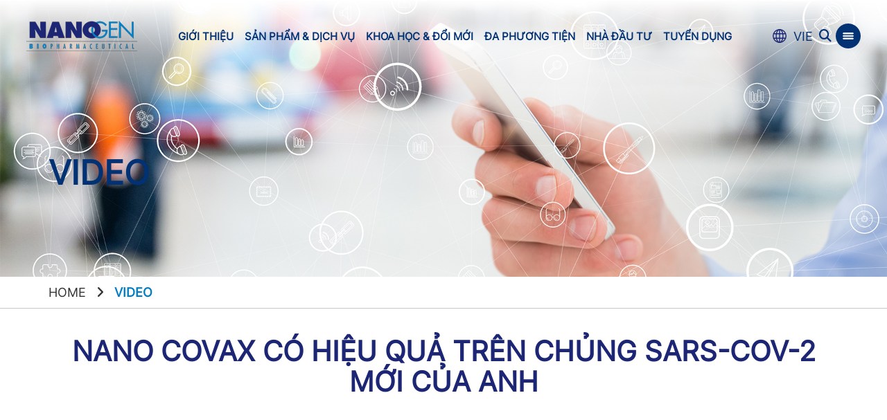

--- FILE ---
content_type: text/html;charset=UTF-8
request_url: https://nanogenpharma.com/video/nano-covax-is-effective-against-new-strain-of-covid-from-uk-179.html
body_size: 6172
content:
<!DOCTYPE html PUBLIC "-//W3C//DTD XHTML 1.0 Transitional//EN" "http://www.w3.org/TR/xhtml1/DTD/xhtml1-transitional.dtd">
<html  lang="vi"  xmlns="http://www.w3.org/1999/xhtml">
	<head>
		<meta content='width=device-width,minimum-scale=1,initial-scale=1' name='viewport'/>
		<meta http-equiv="Content-Type" content="text/html; charset=utf-8"/>
		<base href="https://nanogenpharma.com/"/>
		<title>Video</title>
		<link rel="canonical" href="http://nanogenpharma.com/video/nano-covax-is-effective-against-new-strain-of-covid-from-uk-179.html" />
		<link rel="apple-touch-icon" sizes="57x57" href="https://nanogenpharma.com/favico/apple-icon-57x57.png">
		<link rel="apple-touch-icon" sizes="60x60" href="https://nanogenpharma.com/favico/apple-icon-60x60.png">
		<link rel="apple-touch-icon" sizes="72x72" href="https://nanogenpharma.com/favico/apple-icon-72x72.png">
		<link rel="apple-touch-icon" sizes="76x76" href="https://nanogenpharma.com/favico/apple-icon-76x76.png">
		<link rel="apple-touch-icon" sizes="114x114" href="https://nanogenpharma.com/favico/apple-icon-114x114.png">
		<link rel="apple-touch-icon" sizes="120x120" href="https://nanogenpharma.com/favico/apple-icon-120x120.png">
		<link rel="apple-touch-icon" sizes="144x144" href="https://nanogenpharma.com/favico/apple-icon-144x144.png">
		<link rel="apple-touch-icon" sizes="152x152" href="https://nanogenpharma.com/favico/apple-icon-152x152.png">
		<link rel="apple-touch-icon" sizes="180x180" href="https://nanogenpharma.com/favico/apple-icon-180x180.png">
		<link rel="icon" type="image/png" sizes="192x192"  href="https://nanogenpharma.com/favico/android-icon-192x192.png">
		<link rel="icon" type="image/png" sizes="32x32" href="https://nanogenpharma.com/favico/favicon-32x32.png">
		<link rel="icon" type="image/png" sizes="96x96" href="https://nanogenpharma.com/favico/favicon-96x96.png">
		<link rel="icon" type="image/png" sizes="16x16" href="https://nanogenpharma.com/favico/favicon-16x16.png">
		<link rel="manifest" href="https://nanogenpharma.com/favico/manifest.json">
		<meta name="msapplication-TileColor" content="#ffffff">
		<meta name="msapplication-TileImage" content="https://nanogenpharma.com/favico/ms-icon-144x144.png">
		<meta name="theme-color" content="#ffffff">
		<link rel="alternate" href="http://nanogenpharma.com/video/nano-covax-is-effective-against-new-strain-of-covid-from-uk-179.html" hreflang="vi-vn"/>
		<meta name="keywords" content="Video"/>
		<meta name="description" content=""/>
		<meta name="robots" content="index, follow"/>
		<meta content="1 days" name="revisit-after"/>
		<meta content="global" name="distribution"/>
		<meta content="general" name="rating"/>
		<meta property="og:title" name="title" content="Video"/>
		<meta property="og:description" itemprop="description" name="description" content=""/>
		<meta property='og:url' content='http://nanogenpharma.com/video/nano-covax-is-effective-against-new-strain-of-covid-from-uk-179.html'/>
		<meta property="og:image" content='https://nanogenpharma.com/data/upload/0802.png'/>
		<meta vary="User-Agent"/>
		<meta property="og:site_name" content="https://nanogenpharma.com/"/>
		
		
<!--start:css-->
<link rel="stylesheet" href="template/Default/css/bootstrap.min.css">
<link rel="stylesheet" href="template/Default/css/fontawesome.css">
<link rel="stylesheet" href="template/Default/css/googlefonts.css">
<!-- <script src="https://kit.fontawesome.com/79c13d030e.js" crossorigin="anonymous"></script> -->
<!-- <link rel="preconnect" href="https://fonts.gstatic.com">
<link href="https://fonts.googleapis.com/css2?family=Arimo:wght@400;500;600;700&family=Roboto:wght@400;700&display=swap" rel="stylesheet"> -->
<link rel="stylesheet" href="template/Default/css/owl.carousel.min.css">
<link rel="stylesheet" href="template/Default/css/owl.theme.default.min.css">
<link async type="text/css" rel="stylesheet" href="template/Default/css/style.css?ver=1.0.4" />
<!--[if lt IE 9]>
	<script src="http://html5shiv.googlecode.com/svn/trunk/html5.js"></script>
<![endif]-->

<style type="text/css">
	html {
		scrollbar-width: thin;
	}
	.btn.btn-bars-info {
		background-color: var(--main-color);
		width: 36px;
		height: 36px;
		border-radius: 100%;
		padding: 4px;
		color: #fff;
		font-size: 20px;
		line-height: 14px;
	}
	.btn.btn-bars-info > img {
		width: 18px;
	}
	header .company-info-popup {
		position: absolute;
		width: 40%;
		right: -2000px;
  		z-index: 9;
  		transition: all .5s ease;
  		background-color: #023274de;
		min-height: 550px;
		padding: 40px;
		border-radius: 20px 0 0 10px;
		display: inline-grid;
	}
	header .company-info-popup.active {
		right: 0;
		transition: all .5s ease;
	}
	.company-info-popup .company-logo img {
		max-height: 50px;
	}
	.company-info-popup .company-content {
		display: grid;
		grid-template-rows: 50px 1fr 50px;
		align-items: center;
	}
</style>
<!--end:css-->

		
	</head>
	<body>

		<h1 style="display: none;">Video</h1>
		<h2 style="display: none;">Video</h2>
		<h3 style="display: none;">Video</h3>
		<h4 style="display: none;">Video</h4>
		<h5 style="display: none;">Video</h5>

		
<!--start:header-->
<header>
	<div class="main-header">
		<div class="flex-bw">
			<a href="trang-chu" class="logo"><img src="data/upload/logo.png" alt="CÔNG TY CỔ PHẦN CÔNG NGHỆ SINH HỌC DƯỢC NANOGEN"></a>
			<div class="group-bar">
				<ul class="ul-main-menu hide991">
					<li class=" has-sub">
						<a href="javascript:void(0);">Giới thiệu <span class="ic-plus">+</span></a>
						<ul class="ul-sub-menu">
							<li><a href="nguoi-sang-lap">Người sáng lập</a></li>
							<li><a href="cau-chuyen-cua-chung-toi">Câu chuyện của chúng tôi</a></li>
							<!-- <li><a href=""></a></li> -->
							<li><a href="hanh-trinh-cua-chung-toi">Hành trình Nanogen</a></li>
							<li><a href="su-menh-tam-nhin">Sứ mệnh & Tầm nhìn</a></li>
							<li><a href="nha-may">Nhà máy</a></li>
							<li><a href="co-van-chuyen-mon">Cố vấn chuyên môn</a></li>
						</ul>
					</li>
					<li class=" has-sub">
						<a href="san-pham--va-dich-vu">Sản phẩm & Dịch vụ <span class="ic-plus">+</span></a>
						<ul class="ul-sub-menu sort-list">
							
							<li><a href="san-pham/api-hoat-chat-c46.html">API - Hoạt chất</a></li>
							
							<li><a href="san-pham/biosimilars-thuoc-tuong-duong-sinh-hoc-c5.html">Biosimilars – Thuốc Tương Đương Sinh Học</a></li>
							
							<li><a href="san-pham/covid-19-san-pham-ho-tro-dieu-tri-phong-ngua-c16.html">Covid 19 - Sản Phẩm Hỗ Trợ, Điều Trị & Phòng Ngừa</a></li>
							
							<li><a href="san-pham/cong-nghe-moi-c30.html">Công Nghệ Mới</a></li>
							
							<li><a href="san-pham/iv-san-pham-dich-truyen-c56.html">I.V. - Sản Phẩm Dịch Truyền</a></li>
							
							<li><a href="san-pham/san-pham-otc-c47.html">Sản phẩm OTC</a></li>
							
							<li><a href="san-pham/thuoc-hoa-duoc-c24.html">Thuốc hóa dược</a></li>
							
							
							<li><a href="dich-vu/cmo-dich-vu-nghien-cuu-c55.html">CMO - Dịch vụ nghiên cứu</a></li>
							
						</ul>
					</li>
					<li class=" has-sub">
						<a href="javascript:void(0);">Khoa học & Đổi mới <span class="ic-plus">+</span></a>
						<ul class="ul-sub-menu">
							<li><a href="khoa-hoc-va-doi-moi/du-an-nghien-cuu-chong-dich-covid19-c35.html">Dự án nghiên cứu chống dịch Covid-19</a>
							</li>
							<li class="has-sub-2"><a href="khoa-hoc-va-doi-moi/nghien-cuu-va-phat-trien-c36.html">Nghiên cứu và phát triển</a><ul class="ul-sub-menu-2">
							<li><a href="khoa-hoc-va-doi-moi/cac-linh-vuc-nghien-cuu-c38.html">Các lĩnh vực nghiên cứu</a></li>
							
							<li><a href="khoa-hoc-va-doi-moi/thu-nghiem-lam-sang-va-ket-qua-c39.html">Thử nghiệm lâm sàng và kết quả</a></li>
							</ul>
							</li>
							<li><a href="khoa-hoc-va-doi-moi/ban-quyen-phat-minh-c37.html">Bản quyền phát minh</a>
							</li>
						</ul>
					</li>
					<li class=" has-sub">
						<a href="tin-tuc">Đa phương tiện <span class="ic-plus">+</span></a>
						<ul class="ul-sub-menu">
							<li><a href="tin-tuc">Tin tức</a></li>
							<li><a href="thu-vien">Thư viện</a></li>
						</ul>
					</li>
					<li class=" has-sub">
						<a href="nha-dau-tu">Nhà đầu tư <span class="ic-plus">+</span></a>
						<ul class="ul-sub-menu">
							<li><a href="nha-dau-tu/nha-dau-tu-nanogen-c57.html">Nhà đầu tư Nanogen</a>
							
							</li>
						</ul>
					</li>
					<li >
						<a href="tuyen-dung">Tuyển dụng</a>
					</li>
					<!-- <li >
						<a href="lien-he">Liên hệ</a>
					</li> -->
				</ul>
			</div>
			<div class="group-bar">
				<div class="language">
					<a href="videos/nano-covax-is-effective-against-new-strain-of-covid-from-uk-179.html"><img src="./template/Default/img-xoa/img/world.svg"><span>VIE</span></a>
				</div>
				<button type="button" class="btn-search" data-toggle="modal" data-target="#show-search"><i class="fas fa-search"></i></button>
				<button type="button" class="btn btn-bars-info hide991"><img src="template/Default/images/bars.svg" alt="bars"></button>
				<div class="show991">
					<span style="cursor:pointer;display: inline-block;color: var(--main-color);font-size: 12px;" class="sp-sn"><i class="fas fa-bars fa-2x"></i></span>
            		<span style="cursor:pointer;display: inline-block;color: var(--main-color);font-size: 12px;" class="sp-cn"><i class="fas fa-times fa-2x"></i></span>
            		<div id="mySidenav" class="sidenav">
	                    <ul class="menu-mobile" id="accordion">
	                        <li class="hassub-mb panel">
	                            <p class="phelp"><a href="javascript:void(0);">Giới thiệu</a><a data-parent="#accordion" data-toggle="collapse" href="#dm-mb-1" class="a-icon"><i class="fas fa-angle-down"></i></a></p>
	                            <ul class="sub-menu-mb panel-collapse collapse" id="dm-mb-1">
									<li><a href="nguoi-sang-lap">Người sáng lập</a></li>
									<li><a href="cau-chuyen-cua-chung-toi">Câu chuyện của chúng tôi</a></li>
									<li><a href="hanh-trinh-cua-chung-toi">Hành trình Nanogen</a></li>
									<li><a href="su-menh-tam-nhin">Sứ mệnh & Tầm nhìn</a></li>
	                            </ul>
	                        </li>
	                        <li class="hassub-mb panel">
	                            <p class="phelp"><a href="san-pham--va-dich-vu">Sản phẩm & Dịch vụ</a><a data-parent="#accordion" data-toggle="collapse" href="#dm-mb-2" class="a-icon"><i class="fas fa-angle-down"></i></a></p>
	                            <ul class="sub-menu-mb panel-collapse collapse sort-list" id="dm-mb-2">
	                            	
									<li><a href="san-pham/api-hoat-chat-c46.html">API - Hoạt chất</a></li>
									
									<li><a href="san-pham/biosimilars-thuoc-tuong-duong-sinh-hoc-c5.html">Biosimilars – Thuốc Tương Đương Sinh Học</a></li>
									
									<li><a href="san-pham/covid-19-san-pham-ho-tro-dieu-tri-phong-ngua-c16.html">Covid 19 - Sản Phẩm Hỗ Trợ, Điều Trị & Phòng Ngừa</a></li>
									
									<li><a href="san-pham/cong-nghe-moi-c30.html">Công Nghệ Mới</a></li>
									
									<li><a href="san-pham/iv-san-pham-dich-truyen-c56.html">I.V. - Sản Phẩm Dịch Truyền</a></li>
									
									<li><a href="san-pham/san-pham-otc-c47.html">Sản phẩm OTC</a></li>
									
									<li><a href="san-pham/thuoc-hoa-duoc-c24.html">Thuốc hóa dược</a></li>
									
									
									<li><a href="dich-vu/cmo-dich-vu-nghien-cuu-c55.html">CMO - Dịch vụ nghiên cứu</a></li>
									
	                            </ul>
	                        </li>
	                        <li class="hassub-mb panel">
	                            <p class="phelp"><a href="javascript:void(0);">Khoa học & Đổi mới</a><a data-parent="#accordion" data-toggle="collapse" href="#dm-mb-4" class="a-icon"><i class="fas fa-angle-down"></i></a></p>
	                            <ul class="sub-menu-mb panel-collapse collapse" id="dm-mb-4">
	                                <li class="hassub-mb panel">
	                                	<p class="phelp"><a href="khoa-hoc-va-doi-moi/du-an-nghien-cuu-chong-dich-covid19-c35.html">Dự án nghiên cứu chống dịch Covid-19</a><a data-parent="#dm-mb-4" data-toggle="collapse" href="#dm-mb-4-1" class="a-icon"><i class="fas fa-angle-down"></i></a></p>
	                                	<ul class="sub-menu-mb panel-collapse collapse" id="dm-mb-4-1">
	                                	</ul>
                                	</li>
	                                <li class="hassub-mb panel">
	                                	<p class="phelp"><a href="khoa-hoc-va-doi-moi/nghien-cuu-va-phat-trien-c36.html">Nghiên cứu và phát triển</a><a data-parent="#dm-mb-4" data-toggle="collapse" href="#dm-mb-4-1" class="a-icon"><i class="fas fa-angle-down"></i></a></p>
	                                	<ul class="sub-menu-mb panel-collapse collapse" id="dm-mb-4-1">
	                                		<li><a href="khoa-hoc-va-doi-moi/cac-linh-vuc-nghien-cuu-c38.html">Các lĩnh vực nghiên cứu</a></li>
	                                		<li><a href="khoa-hoc-va-doi-moi/thu-nghiem-lam-sang-va-ket-qua-c39.html">Thử nghiệm lâm sàng và kết quả</a></li>
	                                	</ul>
                                	</li>
	                                <li class="hassub-mb panel">
	                                	<p class="phelp"><a href="khoa-hoc-va-doi-moi/ban-quyen-phat-minh-c37.html">Bản quyền phát minh</a><a data-parent="#dm-mb-4" data-toggle="collapse" href="#dm-mb-4-1" class="a-icon"><i class="fas fa-angle-down"></i></a></p>
	                                	<ul class="sub-menu-mb panel-collapse collapse" id="dm-mb-4-1">
	                                	</ul>
                                	</li>
	                            </ul>
	                        </li>
	                        <li class="hassub-mb panel">
	                            <p class="phelp"><a href="da-phuong-tien">Đa phương tiện</a><a data-parent="#accordion" data-toggle="collapse" href="#dm-mb-5" class="a-icon"><i class="fas fa-angle-down"></i></a></p>
	                            <ul class="sub-menu-mb panel-collapse collapse" id="dm-mb-5">
	                                <li><a href="tin-tuc">Tin tức</a></li>
	                                <li><a href="thu-vien">Thư viện</a></li>
	                            </ul>
	                        </li>
	                        <li class="hassub-mb panel">
	                            <p class="phelp"><a href="nha-dau-tu">Nhà đầu tư</a><a data-parent="#accordion" data-toggle="collapse" href="#dm-mb-6" class="a-icon"><i class="fas fa-angle-down"></i></a></p>
	                            <ul class="sub-menu-mb panel-collapse collapse" id="dm-mb-6">
	                                <li><a href="nha-dau-tu/nha-dau-tu-nanogen-c57.html">Nhà đầu tư Nanogen</a></li>
	                            </ul>
	                        </li>
							<li><a href="tuyen-dung">Tuyển dụng</a></li>
							<!-- <li><a href="lien-he">Liên hệ</a></li> -->
	                    </ul>
	                </div>
				</div>
			</div>
		</div>
		<div class="company-info-popup hide991">
			<div class="company-content center">
				<div class="company-logo">
					<a href="trang-chu"><img src="data/upload/logo-ft-1727314966-.png" alt="CÔNG TY CỔ PHẦN CÔNG NGHỆ SINH HỌC DƯỢC NANOGEN"></a>
				</div>
				<div class="editor clwhite">
					<p style="text-align: center;"><span style="line-height:1.8;"><span style="font-size:22px;"><strong>CÔNG TY CỔ PHẦN CÔNG NGHỆ SINH HỌC DƯỢC NANOGEN</strong></span></span></p>

<p style="text-align: center;font-size:15px;"><span><span style="line-height:1.8;">Địa chỉ:</span></span><br />
<span style="line-height:1.8;">Lô E2a-1, E2a-2 Khu Công Nghệ Cao Sài Gòn, Phường Long Thạnh Mỹ, Thành phố Thủ Đức, Thành phố Hồ Chí Minh, Việt Nam</span><br />
<span style="line-height:1.8;">Lô I-5C Khu Công Nghệ Cao Sài Gòn, Phường Tăng Nhơn Phú A, Thành phố Thủ Đức, Thành phố Hồ Chí Minh, Việt Nam </span></p>

<p style="text-align: center;"><span style="font-size:15px;"><span style="line-height:1.8;">ĐT: (+84) 28 7108 9688</span></span></p>

<p style="text-align: center;"><span style="font-size:15px;"><span style="line-height:1.8;">Fax: (+84) 283 730 9963</span></span></p>

<p style="text-align: center;"><span style="font-size:15px;"><span style="line-height:1.8;">Email: info@nanogenpharma.com</span></span></p>

				</div>
				<div class="social-ft" style="margin: 0;">
					<a href="mailto:info@nanogenpharma.com" style="color: #014ca0;"><i class="fa fa-envelope"></i></a>
					<a href="https://www.linkedin.com/company/nanogen-pharmaceutical-biotechnology-joint-stock-company" style="color: #3f99ff;"><i class="fab fa-linkedin-in"></i></a>
					<a href="https://www.youtube.com/channel/UC0IIIsL_SIfdzGX2TR_Dbbw?view_as=subscriber" style="color: #d61515;"><i class="fab fa-youtube"></i></a>
				</div>
			</div>
		</div>
	</div>
	<div id="show-search" class="modal fade" role="dialog">
        <div class="modal-dialog">
            <div class="modal-content">
                <div class="modal-header">
                    <button type="button" class="close" data-dismiss="modal">&times;</button>
                    <h4 class="modal-title bold">Tìm kiếm</h4>
                </div>
                <div class="modal-body">
                    <form class="f-search" action="tim-kiem" method="post"> 
                        <div class="input-group stylish-input-group">
                            <input type="text" class="form-control" name="key" id="key" placeholder="Tìm kiếm ..." >
                            <span class="input-group-addon">
                                <button type="button" onclick="return Search()" id="send">
                                    <i class="fas fa-search"></i>
                                </button>  
                            </span>
                        </div>
                    </form>
                </div>
            </div>
        </div>
    </div>
</header>
	
<script type="text/javascript">
	function Search(id) {
		var key=document.getElementById("key").value;
        jQuery.post('ajax', {'cmd': 'search','textsearch':key}, function(data) {
            window.location= './tim-kiem';
        })
    }
</script>
<!--end:header-->

		
<!--start:body-->
<section>
		<div class="main-breac">
			<img src="template/Default/img-xoa/bn-media.jpg">
			<div class="container">
				<h3 class="tit-banner-page">Video</h3>
			</div>
		</div>
		<div class="main-breacrumb">
			<div class="container">
				<span><a href="./" class="clblack">Home</a></span>
				<span style="margin: 0 10px;"><i class="fas fa-angle-right"></i></span>
				<span>Video</span>
			</div>
		</div>
		<div class="main-wraper">
			<div class="clear40"></div>
			<div class="container">
				<div class="block-items-lib">
					<h3 class="tit-pub"><a href="video" style="color: #1c2674;">Nano Covax có hiệu quả trên chủng SARS-CoV-2 mới của Anh</a></h3>
					<div class="clear20"></div>
					<div class="center">
						<iframe width="560" height="315" src="https://www.youtube.com/embed/axYHBhaiWWo" frameborder="0" allow="accelerometer; autoplay; clipboard-write; encrypted-media; gyroscope; picture-in-picture" allowfullscreen></iframe>
					</div>
				</div>
			</div>
			<div class="clear40"></div>
		</div>
	</section>
	
<!--end:body-->

		
<!--start:footer-->
<footer>
	<div class="container">
		<div class="logo-ft"><img src="data/upload/logo-ft-1727314966-.png"></div>
		<div class="social-ft">
			<a href="lien-he" style="color: #014ca0;" target="_blank"><i class="fa fa-envelope"></i></a>
			<a href="https://www.linkedin.com/company/nanogen-pharmaceutical-biotechnology-joint-stock-company" style="color: #3f99ff;" target="_blank"><i class="fab fa-linkedin-in"></i></a>
			<a href="https://www.youtube.com/channel/UC0IIIsL_SIfdzGX2TR_Dbbw?view_as=subscriber" style="color: #d61515;" target="_blank"><i class="fab fa-youtube"></i></a>
		</div>
		<p class="copyright">Điện thoại: (+84) 28 7108 9688  - Email: info@nanogenpharma.com<br>
		</p>
	</div>
</footer>
<!--end:footer-->

		
		
<!--start:js-->
<script src="template/Default/js/jquery.min.js"></script>
<script src="template/Default/js/bootstrap.min.js"></script>
<script src="template/Default/js/owl.carousel.min.js"></script>
<script src="template/Default/js/main.js" type="text/javascript"></script>
<link rel="stylesheet" type="text/css" href="template/Default/css/sweet-alert.css">
<script type="text/javascript" src="template/Default/js/sweet-alert.js"></script>
<script type="text/javascript">
	$(function () {
	    $('[data-toggle="tooltip"]').tooltip();
	})

	function sortList() {
		var lists = document.getElementsByClassName("sort-list");

		// Lặp qua từng thẻ <ul> trong danh sách
		Array.from(lists).forEach(function(list) {
			// Lấy tất cả các thẻ <li> trong thẻ <ul> hiện tại
			var items = Array.from(list.getElementsByTagName("a"));

			console.log(items)
			//Sắp xếp mảng các thẻ <li> theo text content
			items.sort(function(a, b) {
			  	var textA = a.textContent || a.innerText;
			  	var textB = b.textContent || b.innerText;
			  	console.log(textA,textB);
			  	return textA.localeCompare(textB, 'vi-VN'); // So sánh theo thứ tự ABC
			});

			//items = items.sort((a, b) => a.textContent.localeCompare(b.textContent));

			// Thêm lại các thẻ <li> đã được sắp xếp vào trong thẻ <ul>
			items.forEach(function(item) {
			  	list.appendChild(item.parentElement);
			});
		});
	}
	sortList();

	
	function request() {
		var error=0;
		var info = new Array();
		
		info={
			name		:document.getElementById("name").value,
			email		:document.getElementById("email").value,
			phone		:document.getElementById("phone").value,
			title		:document.getElementById("title").value,
			content		:document.getElementById("content").value,
		};
		$.each( info, function( key, value ) {
			if(value==''){
				error=1;
				swal({
					title: "Error!",
					text: "Empty [" + key + "] !",
					showCancelButton: false,
					confirmButtonColor: '#F19F00',
					confirmButtonText: 'Ok',
					closeOnConfirm: true,
				},
				function(isConfirm) {
					return false;
				});
			}
		});
		if(error==0){
			document.getElementById("khungnen").style.display = "block";
			document.getElementById("loadding").style.display = "block";
			jQuery.post('ajax', {'cmd': 'request',info}, function(data) {
				jQuery(".loadcount").load(document.URL + " .loadcount>*", ""),
				jQuery("#loadcart").load(document.URL + " #loadcart>*", ""),
				jQuery("#loadcart-fixed").load(document.URL + " #loadcart-fixed>*", ""),
				//window.location = 'trang-chu';
				swal({
	                    title: "Success",
	                    text: "Xin cảm ơn! Tin nhắn của bạn sẽ được chuyển đến ban ngành liên quan.",
	                    type: "success",
	                    showCancelButton: false,
	                    confirmButtonColor: '#F19F00',
	                    confirmButtonText: 'OK',
	                    //cancelButtonText: "Tiếp tục mua",
	                    closeOnConfirm: false,
	                },
	                function(isConfirm) {
	                    if (isConfirm) {
	                        window.location = 'lien-he';
	                    } else {

	                    }
	                });
			})
			
		}
	};
</script>
<script type="text/javascript">
	$('.btn.btn-bars-info').click(function(){
		var windowHeight = $(window).outerHeight();
		var headerHeight = $('header').outerHeight();
		var customHeight = parseInt(windowHeight) - parseInt(headerHeight);
		$('header .company-info-popup').toggleClass('active');
		if($('header .company-info-popup').hasClass('active')){
			$(this).html('×');
			$('.company-info-popup').css('height', customHeight + 'px');
		}
		else{
			$(this).html('<img src="template/Default/images/bars.svg" alt="bars">');
		}
	});
</script>
<div style="height: 1840px;position: fixed;width: 100%;top: 0px;left: 0px;right: 0px;bottom: 0px;z-index: 1001;background: #000 none repeat scroll 0% 0%;opacity: 0.3;display: none;text-align:center" id="khungnen">
</div>
<div style="display: none;left: 70%;margin-left: -309px;z-index: 1002;position: fixed;top: 40%;margin-top: 0px;" id="loadding"><img alt="loading" src="template/Default/img/fancybox_loading@2x.gif" />
<!--end:js-->

		
	</body>
</html>

--- FILE ---
content_type: text/css
request_url: https://nanogenpharma.com/template/Default/css/style.css?ver=1.0.4
body_size: 11653
content:
@font-face{
    font-family: Inter;
    src: url("../myfont/Inter/Inter-VariableFont_slnt,wght.ttf");
    font-display: swap;
}
:root {
    --main-color: #023274;
    --sub-color: #00ace8;
    --font-family: 'Inter', sans-serif;
}
a{moz-transition:all .3s;ms-transition:all .3s;o-transition:all .3s;transition:all .3s;webkit-transition:all .3s}
a:hover,a:active,a:focus{text-decoration:none!important}
img{max-width: 100%;}
body{font-size: 18px;margin:0;font-family: var(--font-family); right: 0px;position: relative;}
/*body p{font-size:18px;margin:0;font-family: var(--font-family);text-align: justify;}*/
.clear60{clear:both;height:60px}
.clear40{clear:both;height:40px}
.clear30{clear:both;height:30px}
.clear20{clear:both;height:20px}
.clear10{clear:both;height:10px}
.center{text-align:center}
.left{text-align:left}
.right{text-align:right}
.nopadding{padding:0!important}
.nomargin{margin:0}
.fullwidth{width: 100%;}
.clwhite{color: #fff;}
.clblack{color: #000;}
.bold{font-weight: 700;}
.flex{display: flex;align-items: center;}
.flex-n{display: flex;}
.flex-bw{display: flex;align-items: center;justify-content: space-between;}
.flex-wrap{display: flex;flex-wrap: wrap;}
.show1199{display: none;}
.show991{display: none;}
.show767{display: none;}
.show480{display: none;}
.row:before{content: unset;}
.editer img{
    height: auto !important;
}
.editer p{
    margin-bottom: 10px;
    text-align: justify;
}
.at4-share,
.at-share-dock,
.at4-thankyou,
.at-share-dock-outer{
    display: none !important;
}
header{
    position: fixed;
    top: 0;
    left: 0;
    width: 100%;
    z-index: 99;
    transition: all 0.3s;
}
header:before{
    content: "";
    position: absolute;
    top: 0;
    left: 0;
    width: 100%;
    height: 200%;
    background-image: linear-gradient(#fff, transparent);
    transition: all 0.3s;
}
header.hd-fixed:before{
    height: 100%;
    background: #fff;
    transition: all 0.3s;
}
.main-header{
    padding: 30px 3%;
    position: relative;
    z-index: 9;
    transition: all 0.3s;
}
.main-header:hover{
    background: #fff;
}
header.hd-fixed .main-header{
    padding: 10px 3%;
    transition: all 0.3s;
}
.ul-main-menu{
    list-style-type: none;
    padding: 0;
    margin: 0;
    display: flex;
    align-items: center;
    z-index: 999;
}
.ul-main-menu > li > a{
    display: inline-block;
    color: var(--main-color);
    font-size: 18px;
    padding: 8px 16px 10px 16px;
    text-transform: uppercase;
    
    font-weight: 700;
}
.ic-plus{
    position: relative;
    top: -2px;
    display: none !important;
}
.ul-main-menu > li.active > a,
.ul-main-menu > li:hover > a{
    color: var(--sub-color);
}
.main-video video{
    width: 100%;
    height: 100vh;
    object-fit: cover;
}
.group-bar{
    display: flex;
    align-items: center;
    gap: 5px;
}
.btn-search{
    display: inline-block;
    color: var(--main-color);
    border: none;
    background: none;
    outline: unset;
    box-shadow: unset;
    margin-left: 10px;
}
.language{
    display: flex;
    align-items: center;
}
.language a{
    display: inline-flex;
    align-items: center;
}
.language a img{
    width: 20px;
}
.language a span{
    display: inline-block;
    margin-left: 10px;
    color: var(--main-color);
    width: 21px;
}
.language a.active{
    background: #ebf4fb;
}
.f-search .stylish-input-group .input-group-addon{
    background: white !important; 
}
.f-search .stylish-input-group .form-control{
    border-right:0; 
    box-shadow:0 0 0; 
    border-color:#ccc;
}
.f-search .stylish-input-group button{
    border:0;
    background:transparent;
}
.main-video{
    position: relative;
    display: flex;
    align-items: center;
    justify-content: center;
}
.main-video:before{
    content: "";
    position: absolute;
    top: 0;
    left: 0;
    width: 100%;
    height: 100%;
    background: rgba(0,0,0,0.3);
}
.tit-slog{
    font-size: 40px;
    font-weight: 700;
    color: #fff;
    text-transform: uppercase;
    text-align: center;
    margin: 0;
    margin-bottom: 30px;
}
.regis-vac{
	display: inline-block;
	border-radius: 50px;
	color: #fff !important;
	background: var(--main-color);
	font-size: 18px;
	text-align: center;
	padding: 15px 30px;
}
.tit-btn-slogan{
    position: absolute;
	text-align: center;
}
.has-sub{
    position: relative;
}
.ul-sub-menu{
    list-style-type: none;
    padding: 0;
    margin: 0;
    position: absolute;
    top: 100%;
    left: -1px;
    min-width: 220px;
    background: #fff;
    border: 1px solid #ccc;
    box-shadow: 0 0 5px #ccc;
    display: none;
}
.ul-sub-menu > li > a{
    display: block;
    color: var(--main-color);
    padding: 10px 20px;
    text-transform: uppercase;
    
    border-bottom: 1px solid #ccc;
    white-space: nowrap;
    font-weight: 700;
}
.ul-sub-menu > li:last-child > a{
    border: none;
}
.ul-sub-menu > li:hover > a{
    color: var(--sub-color);
    background: #fafafa;
}
.has-sub-2{
    position: relative;
}
.ul-sub-menu-2{
    list-style-type: none;
    padding: 0;
    margin: 0;
    position: absolute;
    top: -1px;
    left: 100%;
    min-width: 220px;
    background: #fff;
    border: 1px solid #ccc;
    box-shadow: 0 0 5px #ccc;
    display: none;
}
.ul-sub-menu-2 > li > a{
    display: block;
    color: var(--main-color);
    padding: 10px 20px;
    text-transform: uppercase;
    
    font-weight: 700;
    border-bottom: 1px solid #ccc;
    white-space: nowrap;
}
.ul-sub-menu-2 > li:last-child > a{
    border: none;
}
.ul-sub-menu-2 > li:hover > a{
    color: var(--sub-color);
    background: #fafafa;
}
.block-nanobio{
    padding: 40px 0;
}
.tit-pub{
    text-align: center;
    
    font-weight: 700;
    text-transform: uppercase;
    font-size: 40px;
    color: var(--main-color);
    margin: 0;
    margin-bottom: 10px;
}
.tit-pub-small{
    color: #007dc3;
    font-size: 24px;
    
    font-weight: 700;
    text-align: center;
    margin: 0;
}
.box-nanobio-big{
    position: relative;
}
.items-bio{
    position: relative;
}
.items-bio a{
    display: block;
    position: relative;
}
.name-bio{
    position: absolute;
    font-size: 24px;
    color: var(--main-color);
    
    font-weight: 700;
    bottom: 60px;
    left: 30px;
    z-index: 9;
    display: none;
}
.active.center .name-bio{
    display: block;
}
.box-nanobio-big .owl-theme .owl-nav{
    margin: 0;
}
.box-nanobio-big .owl-carousel .owl-nav button.owl-next{
    position: absolute;
    outline: unset !important;
    width: 30px;
    height: 30px;
    border-radius: 50%;
    background: #7a8d98;
    color: #fff;
    display: inline-flex;
    align-items: center;
    justify-content: center;
    right: calc(25% - 80px);
    z-index: 9;
    top: 50%;
    transform: translateY(-50%);
    margin: 0;
}
.box-nanobio-big .owl-carousel .owl-nav button.owl-prev{
    position: absolute;
    outline: unset !important;
    width: 30px;
    height: 30px;
    border-radius: 50%;
    background: #7a8d98;
    color: #fff;
    display: inline-flex;
    align-items: center;
    justify-content: center;
    left: calc(25% - 80px);
    z-index: 9;
    top: 50%;
    transform: translateY(-50%);
    margin: 0;
}
.block-slider-mop .owl-carousel .owl-nav button.owl-next{
    position: absolute;
    outline: unset !important;
    width: 30px;
    height: 30px;
    border-radius: 50%;
    background: #7a8d98;
    color: #fff;
    display: inline-flex;
    align-items: center;
    justify-content: center;
    right: 20px;
    z-index: 9;
    top: 50%;
    transform: translateY(-50%);
    margin: 0;
}
.block-slider-mop .owl-carousel .owl-nav button.owl-prev{
    position: absolute;
    outline: unset !important;
    width: 30px;
    height: 30px;
    border-radius: 50%;
    background: #7a8d98;
    color: #fff;
    display: inline-flex;
    align-items: center;
    justify-content: center;
    left: 20px;
    z-index: 9;
    top: 50%;
    transform: translateY(-50%);
    margin: 0;
}
.box-mop .owl-carousel{
    position: static;
}
.box-nanobio-big .owl-theme .owl-dots{
    position: absolute;
    bottom: 30px;
    left: calc(25% + 35px);
}
.box-nanobio-big .owl-carousel,
.box-nanobio-big .owl-carousel .owl-stage-outer,
.box-nanobio-big .owl-carousel .owl-stage,
.box-nanobio-big .owl-carousel.owl-drag .owl-item,
.box-nanobio-big .items-bio{
    height: 100%;
}
.box-nanobio-big .items-bio img{
    height: 100%;
    object-fit: cover;
}
.items-bio:before{
/*    content: "";
    display: block;
    position: absolute;
    top: 0;
    left: 0;
    width: 100%;
    height: 100%;*/
    /*background: rgba(255,255,255,0.6);*/
}
/*.active.center .items-bio:before{
    background: rgb(0 125 195 / 30%);
}*/
.box-nanobio-big .owl-theme .owl-dots .owl-dot{
    outline: unset;
    border: 1px solid transparent;
}
.box-nanobio-big .owl-theme .owl-dots .owl-dot.active{
    border: 1px solid #fff;
    border-radius: 50%;
    margin: 0 5px;
}
.box-nanobio-big .owl-theme .owl-dots .owl-dot span{
    background: #fff;
    margin: 3px;
    border: 1px solid transparent;
}
.box-nanobio-big .owl-theme .owl-dots .owl-dot.active span, 
.box-nanobio-big .owl-theme .owl-dots .owl-dot:hover span{
    border: 1px solid #fff;
    border-radius: 50%;
}
.icon-ss{
    text-align: center;
    margin-bottom: 20px;
}
.block-ss{
    margin-bottom: 30px;
}
.des-ss{
    font-size: 18px;
    text-align: center;
}
.icon-ss img{
    height: 95px;
    object-fit: contain;
}
.block-mop{
    padding: 50px 0;
    display: flex;
    align-items: center;
    justify-content: flex-start;
    position: relative;
    min-height: 350px;
}
.box-mop{
    width: 50%;
    padding: 0 100px;
}
.tit-mop{
    color: #007dc3;
    margin: 0;
    margin-bottom: 30px;
    text-transform: uppercase;
    
    font-weight: 700;
    font-size: 30px;
}
.des-mop{
    background: #c0c0c4;
    padding: 15px;
    border-radius: 0 20px 0 20px;
}
.des-mop p{
    font-size: 18px;
}
.control-slide{
    position: absolute;
    bottom: 34px;
    z-index: 9;
}
.control-slide span{
    color: #fff;
    cursor: pointer;
    font-size: 10px;
}
.play-sl{
    display: none;
}
.flex-location{
    display: flex;
    justify-content: space-between;
}
.map-location{
    width: 50%;
}
.address-company{
    width: 50%;
    display: flex;
    align-items: center;
    justify-content: center;
    background: #6d7b97;
    padding: 50px;
}
.address-company p{
    color: #fff;
    font-size: 20px;
    margin-bottom: 15px;
    text-align: left;
}
.address-company p:last-child{
    margin: 0;
}
.logo-ft{
    text-align: center;
    margin-bottom: 30px;
}
.social-ft{
    display: flex;
    align-items: center;
    justify-content: center;
    margin-bottom: 20px;
}
.social-ft a{
    display: inline-flex;
    align-items: center;
    justify-content: center;
    width: 45px;
    height: 45px;
    border-radius: 50%;
    background: #dcdcdc;
    border: 1px solid #fff;
    margin: 0 10px;
    font-size: 20px;
}
footer{
    background: var(--main-color);
    padding: 30px 0;
}
.copyright{
    text-align: center;
    font-size: 15px;
    color: #fff;
}
.address-company p.name-com{
    font-size: 37px;
    
    font-weight: 700;
    margin-bottom: 20px;
    text-align: left;
}
.block-mop.block-mop-right{
    justify-content: flex-end;
}
.map-location iframe{
    height: 100%;
}
.editer.justi *{
    text-align: justify;
}
.main-breac{
    display: flex;
    align-items: center;
    justify-content: center;
}
.main-breac > img{
    width: 100%;
}
.main-breac > .container{
    position: absolute;
    padding-top: 100px;
}
.tit-banner-page{
    margin: 0;
    font-size: 48px;
    
    font-weight: 700;
    color: var(--main-color);
    text-transform: uppercase;
}
.main-breacrumb{
    background: #fff;
    border-bottom: 1px solid #c6c6c6;
    padding: 10px 0;
}
.main-breacrumb span a,
.main-breacrumb span{
    color: #333333;
    text-transform: uppercase;
    font-size: 18px;
}
.main-breacrumb span:last-child{
    color: #007dc3;
    
    font-weight: 700;
}
.tit-page{
    margin: 0;
    text-align: center;
    color: var(--main-color);
    font-size: 30px;
    text-transform: uppercase;
    margin-bottom: 40px;
    
    font-weight: 700;
}
.tit-page-detail{
    margin: 0;
    font-size: 24px;
    color: var(--main-color);
    margin-bottom: 30px;
    padding-bottom: 30px;
    border-bottom: 1px solid #ccc;
    
    font-weight: 700;
}
.icon-mivi{
    width: 112px;
    margin: 0 auto;
    position: relative;
    z-index: 9;
}
.box-info-mivi{
    border: 1px dashed #ccc;
    border-radius: 6px;
    overflow: hidden;
    margin-top: -56px;
    height: calc(100% - 56px);
}
.tit-mivi{
    padding: 80px 15px 20px 15px;
    text-align: center;
    color: #fff;
    text-transform: uppercase;
    
    font-weight: 700;
    font-size: 24px;
}
.info-mivi{
    padding: 20px;
}
.block-mivi {
    height: 100%;
}
.tit-news-items{
    color: var(--main-color);
    font-size: 30px;
    
    font-weight: 700;
    margin: 0;
}
.tit-news-items img{
    margin-right: 10px;
    width: 30px;
}
.img-main-news,
.img-sub-news{
    display: block;
    overflow: hidden;
}
.img-main-news img,
.img-sub-news img{
    transform: scale(1);
    transition: all 0.3s;
    width: 100%;
}
.img-sub-news img{
    height: 232px;
    object-fit: cover;
}
.img-main-news:hover img,
.img-sub-news:hover img{
    transform: scale(1.2);
    transition: all 0.3s;
}
.tit-main-news{
    
    font-weight: 700;
    text-transform: uppercase;
    margin: 0;
    margin-bottom: 15px;
    display: -webkit-box;
    -webkit-box-orient: vertical;
    -webkit-line-clamp: 2;
    overflow: hidden;
    height: 38px;
}
.tit-main-news a{
    color: var(--main-color);
}
.info-main-news{
    background: #eaeaea;
    padding: 15px;
}
.date-post{
    margin-bottom: 20px;
    color: #007dc3;
}
.date-post i{
    margin-right: 5px;
}
.view-post{
    display: inline-block;
    border: 1px solid #007dc3;
    background: #fff;
    color: #007dc3;;
    padding: 5px 10px;
}
.view-post i{
    margin-left: 7px;
    font-size: 12px;
    position: relative;
}
.view-post:hover{
    background: #007dc3;
    color: #fff;
}
.tit-sub-news{
    background: #eaeaea;;
    padding: 15px;
    margin: 0;
    height: 87px;
}
.tit-sub-news a{
    color: var(--main-color);
    font-size: 18px;
    margin: 0;
    display: -webkit-box;
    -webkit-box-orient: vertical;
    -webkit-line-clamp: 3;
    overflow: hidden;
    
    font-weight: 700;
}
.block-sub-news{
    margin-bottom: 30px;
}
.block-main-news {
    margin-bottom: 30px;
}
.block-items-news{
    margin-bottom: 10px;
}
.view-news{
    display: inline-block;
    color: #007dc3;
    font-size: 18px;
}
.view-news i{
    margin-left: 7px;
    font-size: 12px;
    position: relative;
}
.block-small-news{
    display: flex;
    align-items: flex-start;
    justify-content: space-between;
    background: #eaeaea;
    padding: 10px;
    margin-bottom: 30px;
}
.img-small-news{
    display: block;
    width: 50%;
    overflow: hidden;
}
.img-small-news img{
    transform: scale(1);
    width: 100%;
    transition: all 0.3s;
}
.img-small-news:hover img{
    transform: scale(1.2);
    transition: all 0.3s;
}
.tit-small-news{
    margin: 0;
    width: calc(50% - 15px);
    padding-top: 15px;
}
.tit-small-news a{
    color: var(--main-color);
    font-size: 18px;
    margin: 0;
    display: -webkit-box;
    -webkit-box-orient: vertical;
    -webkit-line-clamp: 5;
    overflow: hidden;
    
    font-weight: 700;
}
.tit-post-rela{
    font-size: 28px;
    margin: 0;
    margin-bottom: 20px;
    
    font-weight: 700;
    color: var(--main-color);
    text-align: center;
}
.block-aside-rela-post{
    background: #ececec;
    padding: 20px 10px;
}
.block-post-aside{
    background: #fff;
    margin-bottom: 30px;
}
.date-post-aside{
    display: inline-block;
    background: #007dc3;
    color: #fff;
    padding: 5px 15px;
}
.info-post-rela{
    padding: 10px;
}
.tit-post-aside{
    margin: 0;
    margin-bottom: 15px;
    font-size: 22px;
}
.tit-post-aside a{
    color: var(--main-color);
}
.des-post-aside{
    margin-bottom: 15px;
}
.read-more-aside{
    color: #007dc3;
}
.read-more-aside i{
    margin-right: 5px;
    font-size: 13px;
}
.view-all-post{
    display: inline-block;
    background: #007dc3;
    color: #fff !important;
    padding: 7px 15px;
}
.tit-cate-prod{
    
    font-weight: 700;
    color: var(--main-color);
    margin: 0;
    text-transform: uppercase;
    margin-bottom: 30px;
}
.img-product{
    display: block;
    overflow: hidden;
    padding: 15px;
    border: 1px solid #ccc;
}
.img-product img{
    width: 100%;
    transform: scale(1);
    transition: all 0.3s;
}
.img-product:hover img{
    transform: scale(1.2);
    transition: all 0.3s;
}
.flex-tit-prod {
    display: flex;
    align-items: flex-start;
    justify-content: space-between;
    margin-bottom: 15px;
}
.box-nthongso{
    border-bottom: 1px solid var(--main-color);
	padding-bottom: 16px;
    margin-bottom: 15px;
}
.box-nthongso p{
	font-style: italic;
}
.status-prod{
    width: 130px;
    text-align: center;
    position: relative;
    height: 40px;
    display: inline-flex;
    align-items: center;
    justify-content: center;
    background: #007dc3;
    color: #fff;
    font-size: 14px;
    margin-right: 15px;
    margin-top: 10px;
    transform: skewX(-15deg);
}
.box-tit-prod{
    width: calc(100% - 150px);
}
.tit-product {
    font-size: 20px;
    
    font-weight: 700;
    text-transform: uppercase;
    margin-bottom: 0;
}
.pfs-vial{
    font-size: 16px;
    font-style: italic;
}
.shortdes-prod{
    margin-bottom: 20px;
}
.list-prod-items {
    border-bottom: 1px solid #007dc3;
    padding-bottom: 30px;
    margin-bottom: 30px;
}
.img-prod-detail{
    text-align: center;
    width: 60%;
    margin: 0 auto;
    margin-bottom: 40px;
}
.tit-collap{
    display: flex;
    align-items: center;
    justify-content: space-between;
    background: var(--main-color);
    color: #fff !important;
    font-size: 20px;
    text-transform: uppercase;
    
    font-weight: 700;
    padding: 10px 20px;
}
.content-coll {
    padding: 20px 20px 0;
}
.line-collap-prod{
    margin-bottom: 20px;
}
.content-coll .editer p:last-child{
    margin: 0;
}
.tit-collap:hover{
    color: #007dc3;
}
.block-collap-prod{
    margin-bottom: 40px;
}
.prod-rela .list-prod .list-prod-items:last-child{
    border: none;
    padding: 0;
}
.img-ctar{
    display: block;
    overflow: hidden;
}
.img-ctar img{
    transition: all 0.3s;
    transform: scale(1);
    width: 100%;
}
.img-ctar:hover img{
    transition: all 0.3s;
    transform: scale(1.2);
}
.name-ctar{
    font-size: 30px;
    
    font-weight: 700;
    margin: 0;
    margin-bottom: 20px;
}
.name-ctar a{
    color: var(--main-color);
}
.des-ctar{
    margin-bottom: 30px;
}
.read-ctar{
    display: inline-block;
    background: #007dc3;
    color: #fff;
    border: 1px solid #007dc3;
    padding: 10px 30px;
    border-radius: 4px;
}
.read-ctar:hover{
    background: #fff;
    color: #007dc3;
}
.block-ctar{
    background: #e6edf9;
    padding: 20px;
    margin-bottom: 30px;
}
.block-list-ctar .block-ctar:nth-child(even) .row{
    display: flex;
    flex-wrap: wrap;
    flex-direction: row-reverse;
}
.block-news-detail{
    margin-bottom: 30px;
}
.tit-recrui {
    font-size: 48px;
    
    font-weight: 700;
    margin: 0;
    margin-bottom: 20px;
    color: var(--main-color);
}
.intro-recrui {
    background: url(../img/bn-recrui.jpg) center center no-repeat;
    background-size: cover;
    padding: 200px 0;
}
.tit-work-environment {
    font-size: 48px;
    
    font-weight: 700;
    margin: 0;
    margin-bottom: 20px;
    color: #007dc3;
    text-shadow: 0 0 2px #fff,0 0 2px #fff,0 0 2px #fff,0 0 2px #fff,0 0 2px #fff,0 0 2px #fff,0 0 2px #fff,0 0 2px #fff;
}
.block-welfare {
    display: flex;
    flex-wrap: wrap;
    justify-content: space-between;
    margin-top: -150px;
    margin-bottom: 60px;
}
.block-welfare .item-welfare:first-child {
    border-radius: 6px 0 0 6px;
}
.item-welfare {
    border-right: 1px solid #3f97c7;
}
.item-welfare {
    width: calc(33.333333% - 10px);
    position: relative;
    overflow: hidden;
}
.content-welfare {
    background: rgba(0,125,195,0.9);
    padding: 30px 15px;
    min-height: 340px;
    height: 100%;
}
.tit-welfara {
    font-size: 30px;
    
    font-weight: 700;
    margin-bottom: 30px;
    text-transform: uppercase;
    text-align: center;
}
.content-welfare * {
    color: #fff;
}
.des-welfara p {
    margin-bottom: 30px;
    font-size: 20px;
}
.des-welfara ul{
    list-style-type: none;
    padding: 0;
    margin: 0;
}
.des-welfara ul li{
    font-size: 20px;
    margin-bottom: 10px;
}
.block-welfare .item-welfare:last-child {
    border-right: unset;
    border-radius: 0 6px 6px 0;
}
.t-rec {
    font-size: 30px;
    text-align: center;
    
    font-weight: 700;
    margin: 0;
    margin-bottom: 30px;
    text-transform: uppercase;
}
.tab-recrui table {
    width: 100%;
}
.tab-recrui table tr th {
    border: 1px solid #ccc;
    padding: 10px;
    text-align: center;
    text-transform: uppercase;
    font-weight: 700;
    font-size: 20px;
}
td.stttd,.tab-recrui table tr td {
    border: 1px solid #ccc;
    padding: 10px;
    font-size: 18px;
    text-align: center;
}
.tab-recrui table tr td:first-child {
    /* font-size: 24px; */
    /* font-weight: 700; */
}
.des-welfara p:last-child {
    margin: 0;
}
.tit-proj {
    display: flex;
    align-items: center;
    justify-content: space-between;
    margin-bottom: 30px;
    padding-bottom: 10px;
    border-bottom: 1px solid #333;
}
.tit-proj h3{
    font-size: 24px;
    
    font-weight: 700;
    margin: 0;
    text-transform: uppercase;
}
.block-aside-right {
    margin-bottom: 30px;
}
.info-apply-aside {
    background: var(--main-color);
    padding: 30px;
}
.info-apply-aside * {
    color: #fff;
}
.box-iaa {
    margin-bottom: 30px;
}
.top-iaa {
    font-size: 17px;
    text-transform: uppercase;
    
    font-weight: 700;
    margin-bottom: 15px;
    position: relative;
}
.top-iaa:before {
    content: "";
    display: block;
    top: 5px;
    left: -15px;
    width: 7px;
    height: 7px;
    border-left: 7px solid #fff;
    border-top: 7px solid transparent;
    position: absolute;
}
.top-iaa:after {
    content: "";
    display: block;
    top: 12px;
    left: -15px;
    width: 7px;
    height: 7px;
    border-left: 7px solid #fff;
    border-bottom: 7px solid transparent;
    position: absolute;
}
.info-apply-aside .box-iaa:last-child {
    margin-bottom: 0;
}
.info-orther {
    background: #e1e1e1;
    padding: 30px;
}
.tit-o {
    position: relative;
    font-size: 24px;
    
    font-weight: 700;
    margin-bottom: 20px;
}
.tit-o:before {
    content: "";
    display: block;
    position: absolute;
    top: 50%;
    transform: translateY(-50%);
    left: -30px;
    width: 4px;
    height: 20px;
    background: #007dc3;
}
.list-o {
    list-style-type: none;
    padding: 0;
    margin: 0;
}
.list-o > li {
    position: relative;
    margin-bottom: 15px;
}
.list-o > li:last-child {
    margin: 0;
}
.list-o > li:before {
    content: "";
    display: block;
    top: 5px;
    left: -15px;
    width: 7px;
    height: 7px;
    border-left: 7px solid #000;
    border-top: 7px solid transparent;
    position: absolute;
}
.list-o > li:after {
    content: "";
    display: block;
    top: 12px;
    left: -15px;
    width: 7px;
    height: 7px;
    border-left: 7px solid #000;
    border-bottom: 7px solid transparent;
    position: absolute;
}
.apply-now{
    display: inline-block;
    background: var(--main-color);
    color: #fff !important;
    padding: 7px 15px;
    white-space: nowrap;
}
.modal-open .modal.md-apply {
    display: flex !important;
    align-items: center;
}
.modal.md-apply .modal-content {
    padding: 10px 20px;
}
.top-md {
    display: flex;
    align-items: center;
    justify-content: space-between;
}
.clvang {
    color: #ffa402;
}
.nomargin {
    margin: 0;
}
.btn-file {
    position: relative;
    overflow: hidden;
}
.btn-file i {
    margin-right: 10px;
}
.btn-file input[type=file] {
    position: absolute;
    top: 0;
    right: 0;
    min-width: 100%;
    min-height: 100%;
    font-size: 100px;
    text-align: right;
    filter: alpha(opacity=0);
    opacity: 0;
    outline: none;
    cursor: inherit;
    display: block;
}
.tit-apply{
    font-size: 20px;
}
.flex-phone {
    display: flex;
    align-items: center;
    justify-content: space-between;
}
.flex-phone input:first-child{
    width: 60px;
}
.flex-phone input:last-child{
    width: calc(100% - 65px);
}
.format-file {
    border-bottom: 1px solid;
    padding-bottom: 10px;
    margin-bottom: 10px;
    font-size: 13px;
}
.capchart {
    display: flex;
    align-items: center;
    justify-content: space-between;
}
.capchart .form-group {
    width: 45%;
}
.submit-cancel {
    display: flex;
    align-items: center;
    justify-content: space-between;
}
.send-cv {
    background: var(--main-color);
    color: #fff;
    font-weight: bold;
    border: none;
    width: 45%;
    padding: 5px;
    border-radius: 4px;
    margin-right: 10%;
}
.cancel-cv {
    background: #ebebeb;
    color: #000;
    font-weight: bold;
    border: none;
    width: 45%;
    padding: 5px;
    border-radius: 4px;
}
.tit-contact{
    margin: 0;
    margin-bottom: 20px;
    font-size: 18px;
    
    font-weight: 700;
}
.form-ip{
    margin-bottom: 20px;
}
.form-ip input{
    padding: 6px 12px;
    border: 1px solid #ccc;
    width: 100%;
    outline: unset;
    height: 50px;
}
.form-ip textarea{
    padding: 6px 12px;
    border: 1px solid #ccc;
    width: 100%;
    outline: unset;
}
.form-ip select{
    padding: 6px 12px;
    border: 1px solid #ccc;
    width: 100%;
    outline: unset;
    height: 50px;
    color: #757575;
}
.btn-contact{
    display: inline-block;
    font-size: 22px;
    text-transform: uppercase;
    color: #fff;
    background: var(--main-color);
    
    font-weight: 700;
    border: none;
    outline: unset;
    padding: 5px 20px;
}
.block-list-contact{
    /*background: #eaeaea;*/
    /*padding: 20px 20px 1px;*/
}
.box-contact {
    background: #fff;
    margin-bottom: 30px;
    padding: 10px;
    height: calc(100% - 30px);
}
.add-contact{
    color: var(--main-color);
    font-size: 18px;
    
    font-weight: 700;
    margin-bottom: 10px;
}
.block-list-contact .row.flex-wrap{
    justify-content: center;
}
.img-library{
    overflow: hidden;
    position: relative;
    display: flex;
    align-items: center;
    justify-content: center;
}
.img-library img{
    width: 100%;
    transition: all 0.3s;
    transform: scale(1);
}
.img-library:hover img{
    transition: all 0.3s;
    transform: scale(1.2);
}
.lib-icon{
    position: absolute;
    font-size: 60px;
    color: var(--main-color);
}
.date-lib{
    margin: 15px 0;
    color: var(--sub-color);
}
.tit-lib{
    
    font-weight: 700;
    margin: 0;
}
.tit-lib a{
    color: var(--main-color);
}
.block-library{
    margin-bottom: 30px;
}
.tit-pib-video{
    
    font-weight: 700;
    margin: 0;
    margin-bottom: 30px;
    text-align: center;
    color: var(--main-color);
}
.block-library-image a{
    overflow: hidden;
    position: relative;
    display: flex;
    align-items: center;
    justify-content: center;
}
.block-library-image a img{
    width: 100%;
    transition: all 0.3s;
    transform: scale(1);
}
.block-library-image a:hover img{
    transition: all 0.3s;
    transform: scale(1.2);
}
.block-library-image{
    margin-bottom: 30px;
}
.banner-ceo{
    background: #f3f5f6;
}
.flex-ceo{
    display: flex;
    align-items: center;
    justify-content: flex-end;
    position: relative;
}
.avatar-ceo{
    width: 425px;
    position: absolute;
    z-index: 9;
    left: 0;
}
.content-banner-ceo {
    width: calc(100% - 212px);
    background: #2079bf;
    padding: 100px 0;
    padding-left: 262px;
    display: flex;
    align-items: center;
    justify-content: center;
}
.qoute-ceo{
    color: #fff;
    font-size: 60px;
    margin-bottom: 10px;
}
.in-content-banner-ceo {
    width: 100%;
}
.tit-qoute-ceo{
    font-size: 90px;
    font-weight: 700;
    margin: 0;
    color: #fff;
    margin-bottom: 50px;
}
.tit-qoute-ceo:after{
    content: "";
    display: block;
    width: 85px;
    height: 3px;
    background: #fff;
    margin-top: 70px;
}
.intro-bn-ceo{
    padding-left: 30px;
    padding-right: 100px;
}
.inside-intro-ceo{
    padding-left: 40px;
    border-left: 1px solid #467e9d;
}
.name-ceo,
.pos-ceo{
    color: #fff;
    font-size: 30px;
}
.block-img-mv{
    position: relative;
    padding: 0 0 30px 30px;
}
.block-img-mv:before{
    content: "";
    position: absolute;
    display: block;
    width: 50%;
    height: 50%;
    background: var(--main-color);
    left: 0;
    bottom: 0;
    z-index: -1;
}
.list-block-mivi{
    width: 80%;
    margin: 0 auto;
}
.tit-line-mivi{
    
    font-weight: 700;
    font-size: 40px;
    color: var(--main-color);
    margin: 0;
    margin-bottom: 30px;
    text-transform: uppercase;
}
.des-libe-mv p{
    font-size: 18px;
}
.line-items-mv .row{
    display: flex;
    align-items: center;
    justify-content: space-between;
}
.line-items-mv{
    margin-bottom: 30px;
}
.list-block-mivi .line-items-mv:nth-child(even) .row{
    flex-direction: row-reverse;
}
.list-block-mivi .line-items-mv:nth-child(even) .block-img-mv {
    position: relative;
    padding: 0 30px 30px 0;
}
.list-block-mivi .line-items-mv:nth-child(even) .block-img-mv:before{
    left: unset;
    right: 0;
}
.bnt-mivi{
    display: flex;
    align-items: center;
    justify-content: center;
    padding: 100px 0 0;
    position: relative;
}
.bnt-mivi > p {
    margin: 0;
}
.bnt-mivi:before{
    content: "";
    position: absolute;
    width: 100%;
    height: 100%;
    background: rgba(255,255,255,0.5);
    top: 0;
    left: 0;
}
.bnt-mivi img{
    position: relative;
    z-index: 9;
	height: auto;
}
.tit-prod-detail{
    margin: 0;
    font-size: 48px;
    
    font-weight: 700;
    text-transform: uppercase;
    text-align: center;
    margin-bottom: 30px;
    color: var(--main-color);
}
.hienpo i{
    color: var(--sub-color);
}
.news-home-img{
    display: block;
    overflow: hidden;
}
.news-home-img img{
    transform: scale(1);
    transition: all 0.3s;
}
.news-home-img:hover img{
    transform: scale(1.2);
    transition: all 0.3s;
}
.tit-news-home{
    margin: 10px 0;
    padding-bottom: 10px;
    border-bottom: 1px solid #ccc;
}
.tit-news-home a{
    font-weight: 600;
    color: #000;
     overflow: hidden;
    text-overflow: ellipsis;
    font-size: 16px;
    line-height: 22px;
    -webkit-line-clamp: 2;
    display: -webkit-box;
    -webkit-box-orient: vertical;
}
.read-news-home{
    color: var(--sub-color);
    display: inline-block;
    font-size: 14px;
}
.block-news-home{
    border: 1px solid #ccc;
    height: 100%;
    position: relative;
    border-radius: 10px;
    overflow: hidden;
}
.block-news-home .block-details {
    padding: 10px;
}
/*.block-news-home .right{
    position: absolute;
    right: 10px;
    bottom: 10px;
}*/
.list-prod-rela .img-product{
    border: none;
    padding: 0;
}
.prod-rela .list-prod.list-prod-rela .list-prod-items{
    border: 1px solid #ccc;
    padding: 5px 5px 20px 5px;
}
.img-product-rela{
    position: relative;
}
.img-product-rela .status-prod{
    margin: 0;
    position: absolute;
    top: 0;
    right: 0;
    z-index: 9;
    transform: unset;
    height: auto;
    width: auto;
    padding: 5px 10px;
    font-size: 13px;
}
.list-prod.list-prod-rela .tit-product{
    text-align: center;
    margin: 20px 0;
}
.resuilt-find{
    font-size: 18px;
    font-weight: 700;
    margin-bottom: 30px;
}
.tit-resuilt{
    font-size: 22px;
    color: #007dc3;
    font-style: italic;
    font-weight: 600;
}
.items-resuilt{
    border-top: 1px solid #ccc;
    padding-top: 20px;
    margin-top: 20px;
}
.map-contact iframe{
    height: 600px;
}
.block-chart-journey{
    margin: 100px 0 150px;
    position: relative;
}
.block-chart-journey > img{
    width: 100%;
}
.oj-1 {
    position: absolute;
    top: calc(-12% + 5px);
    z-index: 9;
    right: calc(29% - 2px);
    width: 8%;
    transform: scale(1);
    transition: all 0.3s;
    cursor: pointer;
}
.lang-vn .oj-1{
    top: calc(-10% + 10px);
}
.oj-2 {
    position: absolute;
    top: calc(10% + 8px);
    z-index: 9;
    right: calc(47% - 2px);
    width: 8%;
    transform: scale(1);
    transition: all 0.3s;
    cursor: pointer;
}
.lang-vn .oj-2{
    top: 12%;
    right: 47%;
}
.oj-3 {
    position: absolute;
    top: calc(-12% + 5px);
    z-index: 9;
    right: 65%;
    width: 8%;
    transform: scale(1);
    transition: all 0.3s;
    cursor: pointer;
}
.lang-vn .oj-3{
    top: calc(-10% + 10px);
}
.oj-4 {
    position: absolute;
    top: 28%;
    z-index: 9;
    right: 65%;
    width: 8%;
    transform: scale(1);
    transition: all 0.3s;
    cursor: pointer;
}
.oj-5 {
    position: absolute;
    top: calc(50% + 3px);
    z-index: 9;
    right: calc(47% + 3px);
    width: 8%;
    transform: scale(1);
    transition: all 0.3s;
    cursor: pointer;
}
.lang-vn .oj-5{
    top: 49%;
}
.oj-6 {
    position: absolute;
    top: 28%;
    z-index: 9;
    right: calc(29% - 2px);
    width: 8%;
    transform: scale(1);
    transition: all 0.3s;
    cursor: pointer;
}
.oj-7 {
    position: absolute;
    top: calc(50% + 3px);
    z-index: 9;
    right: calc(12% - 8px);
    width: 8%;
    transform: scale(1);
    transition: all 0.3s;
    cursor: pointer;
}
.lang-vn .oj-7{
    top: 49%;
}
.oj-8 {
    position: absolute;
    top: calc(68% - 2px);
    z-index: 9;
    right: calc(29% + 5px);
    width: 8%;
    transform: scale(1);
    transition: all 0.3s;
    cursor: pointer;
}
.lang-vn .oj-8{
    top: calc(65% + 5px);
}
.oj-9 {
    position: absolute;
    top: 90%;
    z-index: 9;
    right: calc(47% + 3px);
    width: 8%;
    transform: scale(1);
    transition: all 0.3s;
    cursor: pointer;
}
.lang-vn .oj-9{
    top: 86%;
    right: calc(47% + 3px);
}
.oj-10 {
    position: absolute;
    top: calc(68% - 2px);
    z-index: 9;
    right: 65%;
    width: 8%;
    transform: scale(1);
    transition: all 0.3s;
    cursor: pointer;
}
.lang-vn .oj-10{
    top: calc(65% + 5px);
}
span[class^="oj-"]:hover{
    transform: scale(1.1);
    transition: all 0.3s;
}
.sca-up{
    transform-origin: bottom;
}
.sca-down{
    transform-origin: top;
}
.box-captcha {
    display: flex;
    align-items: center;
    width: 300px;
}
.box-captcha input {
    width: 135px;
    border: 1px solid #ccc;
    height: 34px;
    padding: 6px 12px;
    outline: unset;
    margin-right: 30px;
    border-radius: 4px;
    font-size: 15px;
}
.code-captcha {
    display: flex;
    align-items: center;
    height: 34px;
    background: #c7c7c7;
    padding: 5px 5px 5px 10px;
    border-radius: 4px;
}
.code-captcha a {
    display: inline-block;
    margin-right: 10px;
}
.form-check input[type="radio"],
.form-check input[type="checkbox"]{
    position: absolute;
    right: 9000px;
}
.form-check input[type="radio"] + .label-text:before,
.form-check input[type="checkbox"] + .label-text:before{
    content: "\f0c8";
    font-family: "Font Awesome 5 Free";
    speak: none;
    font-style: normal;
    font-weight: normal;
    font-variant: normal;
    text-transform: none;
    line-height: 1;
    -webkit-font-smoothing:antialiased;
    width: 1em;
    display: inline-block;
    margin-right: 5px;
}
.form-check input[type="radio"]:checked + .label-text:before,
.form-check input[type="checkbox"]:checked + .label-text:before{
    font-family: "Font Awesome 5 Free";
    content: "\f14a";
    font-style: normal;
    font-weight: 900;
    font-variant: normal;
    color: var(--main-color);
    animation: effect 250ms ease-in;
}
.ul-filter {
    list-style-type: none;
    padding: 0;
    margin: 0;
    margin-top: 0;
    padding-left: 2px;
    width: 100%;
}
.ul-filter .form-check {
    margin-bottom: 10px;
    font-size: 14px;
}
.form-check label{
    margin: 0;
    font-weight: 700;
    font-weight: unset;
    font-family: Arial;
}
@keyframes effect{
    0%{transform: scale(0);}
    25%{transform: scale(1.3);}
    75%{transform: scale(1.4);}
    100%{transform: scale(1);}
}
.captcha-accept {
    display: flex;
    align-items: flex-start;
    justify-content: space-between;
}
.btn-vaccine{
    display: inline-block;
    border-radius: 4px;
    background: var(--main-color);
    color: #fff;
    padding: 7px 40px;
    box-shadow: 0 0 5px #ccc;
    border: none;
    outline: unset;
}
.block-form-regis-vaccine .form-control{
    line-height: unset !important;
}
.block-form-regis-vaccine input.form-control{
    height: 40px;
}
@-moz-document url-prefix() {
    .block-form-regis-vaccine .form-control{
        line-height: unset !important;
    }
}
#dieukhoan.modal.in .modal-dialog{
    margin-top: 70px;
}
#dieukhoan .editer p{
    font-size: 15px;
}
#dieukhoan .modal-title{
    font-weight: 700;
    text-transform: uppercase;
}
#dieukhoan .modal-header .close{
    opacity: 1;
}
#dieukhoan .modal-body{
    max-height: calc(100vh - 200px);
    overflow: auto;
}
/****************NEW CSS 25.09.2024************/
.zoom-img {
    overflow: hidden;
}
.zoom-img img {
    scale: 1;
    transition: all .5s ease;
}
.zoom-img:hover img {
    scale: 1.2;
}
.dots-custom .owl-dots {
    display: flex;
    justify-content: center;
    gap: 4px;
}
.dots-custom .owl-dots .owl-dot span {
    background: var(--main-color);
    border-radius: 0;
    width: 10px;
    height: 10px;
    position: relative;
    margin: 4px;
    border: 1px solid transparent;
    border-radius: 100%;
}
.dots-custom .owl-dots .owl-dot:hover span {
    background: var(--sub-color);
}
.dots-custom .owl-dots .owl-dot.active span {
    border-color: var(--main-color);
    background: var(--main-color);
}
.dots-custom .owl-dots .owl-dot.active {
    border: 1px solid var(--main-color);
    border-radius: 100%;
}
.btn-viewmore {
    font-size: 14px;
    color: #fff;
    padding: 12px 24px;
    background-color: var(--main-color);
    border-radius: 20px;
    display: inline-block;
}
.btn-viewmore:hover {
    color: #fff;
    background-color: var(--sub-color);
}
/*********************************************/



@media (min-width: 1500px){
    .container{
        width: 1470px;
    }
    .mail-asi{
        font-size: 17px;
    }
}

@media (max-width: 1566px){
    .ul-main-menu > li > a {
        font-size: 17px;
        padding: 8px 12px;
    }
}

@media (max-width: 1499px){
    .ul-main-menu > li > a {
        font-size: 16px;
        padding: 8px 10px;
    }
    .img-sub-news img {
        height: 177px;
    }
    .tit-qoute-ceo{
        font-size: 65px;
    }
    .intro-bn-ceo {
        padding-left: 20px;
        padding-right: 50px;
    }
    .inside-intro-ceo{
        padding-left: 20px;
    }
    .mail-asi{
        font-size: 14px;
        position: relative;
        left: -10px;
    }
    .info-apply-aside{
        padding-left: 25px;
    }
}

@media (max-width: 1399px){
    .ul-main-menu > li > a {
        font-size: 15px;
        padding: 8px;
    }
}
@media (max-width: 1266px){
    .ul-main-menu > li > a {
        font-size: 14px;
        padding: 8px;
    }
}
@media (max-width: 1211px){
    .ul-main-menu > li > a {
        font-size: 14px;
        padding: 6px;
    }
}
@media (max-width: 1199px){
    .show1199{display: block;}
    .hide1199{display: none;}
    .logo img{
        width: 110px;
    }
    .ul-main-menu > li > a {
        font-size: 12px;
        padding: 8px 10px 10px 10px;
    }
    .btn-search {
        margin: 0 10px 0 5px;
    }
    .img-sub-news img {
        height: 141px;
    }
    .avatar-ceo{
        width: 300px;
    }
    .content-banner-ceo{
        width: calc(100% - 150px)
    }
    .content-banner-ceo{
        padding-left: 200px;
    }
    .block-form-regis-vaccine .col-md-6.col-md-offset-3{
        width: 100%;
        margin: 0;
    }
}

	section.sumenhtamnhin {
    margin-bottom: 40px;
}
@media (max-width: 1088px){
    .ul-main-menu > li > a {
        font-size: 12px;
        padding: 6px;
    }
	
}
@media (max-width: 1020px){
    .ul-main-menu > li > a {
        font-size: 12px;
        padding: 4px;
    }
}
@media (max-width: 991px){
    .show991{display: block;}
    .hide991{display: none;}
    body{transition: all 0.3s;}
    .main-header{
        padding: 10px;
    }
    header:before{
        height: 150%;
    }
    .sidenav {
        height: 100%;
        width: 0;
        position: fixed;
        top: 0;
        right: 0;
        background-color: var(--main-color);
        overflow-x: hidden;
        transition: 0.3s;
        z-index: 99999;
        padding: 0;
    }
    .sidenav .closebtn {
        font-size: 25px;
        display: block;
        align-items: center;
        width: 40px;
        background: #f5821f;
        color: #fff;
        margin: 0 auto;
        text-align: center;
        padding: 5px 0;
    }
    .menu-mobile {
        padding: 0;
        text-decoration: none;
        color: #818181;
        transition: 0.3s;
        list-style-type: none !important;
    }
    .menu-mobile li {
        margin: 0;
        background: unset;
        border: none;
        border-radius: 0;
        box-shadow: unset;
        border-bottom: 1px solid #fff;
    }
    .menu-mobile li > p {
        margin: 0;
    }
    .menu-mobile a {
        padding: 15px 0 15px 20px;
        display: inline-block;
        width: calc(100% - 50px);
        color: #fff;
        font-size: 15px;
        
        font-weight: 700;
        text-transform: capitalize;
    }
    .menu-mobile a >img{
        width: 25px;
        margin-right: 10px;
    }
    .menu-mobile .sub-menu-mb .phelp a:first-child{
        padding: 15px 0 15px 15px;
        width: calc(100% - 50px);
    }
    .menu-mobile .sub-menu-mb a{
        width: 100%;
        padding: 15px;
    }
    .hassub-mb .phelp .a-icon {
        position: absolute;
        right: 15px;
        top: calc(50% - 7.5px);
        z-index: 9999;
        text-align: center;
        width: 20px;
        padding: 0;
    }
    .phelp {
        position: relative;
    }
    .phelp > a:first-child{
        border-right: 1px solid #fff;
    }
    .sub-menu-mb{
        padding: 0;
        list-style-type: none;
        margin: 0;
    }
    .sub-menu-mb > li{
        border-top: 1px solid #fff;
        border-bottom: none;
        background: #000;
    }
    .sub-menu-mb > li:last-child{
        border-bottom: none;
    }
    .sub-menu-mb > li > .sub-menu-mb > li{
        background: #a9a9a9;
    }
    .push-left {
        position: relative;
        right: 280px;
        transition: all 0.3s;
        left: unset;
    }
    /*.language {
        margin-right: 25px;
    }*/
    .btn-search {
        margin: 0 5px;
    }
    header.hd-push{
        left: -280px;
        transition: all 0.3s;
    }
    header.hd-fixed:before{
        border-bottom: 1px solid #ccc;
        transition: all 0.3s;
    }
    .tit-pub,
    .tit-slog{
        font-size: 32px;
    }
    .box-mop {
        width: 100%;
        padding: 0 45px;
    }
    .tit-mop{
        font-size: 24px;
    }
    .address-company p.name-com{
        font-size: 26px;
    }
    .block-slider-mop .owl-carousel .owl-nav button.owl-prev{
        left: 5px;
    }
    .block-slider-mop .owl-carousel .owl-nav button.owl-next{
        right: 5px;
    }
    .main-video video{
        height: auto;
    }
    .address-company {
        padding: 30px;
    }
    .address-company p{
        font-size: 18px;
    }
    .main-breac > .container {
        padding-top: 50px;
    }
    .tit-banner-page{
        font-size: 36px;
        text-align: center;
    }
    .info-ctar{
        margin-top: 20px;
    }
    .img-sub-news img {
        height: auto;
    }
    .img-product{
        margin-bottom: 20px;
    }
    .content-coll {
        padding: 20px 0 0;
    }
    .tit-recrui {
        font-size: 40px;
    }
    .intro-recrui {
        padding: 100px 0;
    }
    .block-welfare {
        margin-top: 20px;
    }
    .item-welfare {
        width: 100%;
        border: 1px solid #fff;
        border-radius: 0 !important;
    }
    .content-welfare {
        min-height: unset;
    }
    .des-welfara p,
    .des-welfara ul li{
        font-size: 16px;
    }
    .map-contact iframe{
        height: 600px;
    }
    .iframe-video iframe{
        height: 600px;
    }
    .flex-ceo{
        display: block;
    }
    .avatar-ceo{
        position: unset;
        margin: 0 auto;
    }
    .content-banner-ceo{
        width: 100%;
        padding: 50px;
    }
    .list-block-mivi{
        width: 100%;
    }
    .line-items-mv .row{
        display: block;
    }
    .block-img-mv img{
        width: 100%;
    }
    .block-img-mv{
        margin-bottom: 20px;
    }
    .tit-page-detail{
        margin-bottom: 20px;
        padding-bottom: 20px;
    }
    .block-news-home{
        margin-bottom: 30px;
        height: calc(100% - 30px);
    }
    .mail-asi {
        font-size: 18px;
        left: unset;
    }
    .block-chart-journey {
        margin: 50px 0 75px;
    }
    .img-prod-detail{
        width: 70%;
    }
    .block-form-regis-vaccine .col-md-6.col-md-offset-3{
        width: 100%;
    }
}

@media (max-width: 767px){
    .show767{display: block;}
    .hide767{display: none;}
    .tit-pub,
    .tit-slog{
        font-size: 26px;
    }
    .tit-pub-small{
        font-size: 20px;
    }
    .flex-location{
        display: block;
    }
    .map-location{
        width: 100%;
    }
    .map-location iframe{
        height: 450px;
    }
    .address-company{
        width: 100%;
        padding: 30px 15px;
    }
    .address-company p.name-com{
        font-size: 26px;
    }
    .items-bio:before{
        background: rgba(0,125,195,0.3) !important;
    }
    .name-bio{
        display: block !important;
    }
    .box-nanobio-big .owl-carousel .owl-nav button.owl-prev{
        left: 5px;
    }
    .box-nanobio-big .owl-carousel .owl-nav button.owl-next{
        right: 5px;
    }
    .box-nanobio-big .owl-theme .owl-dots {
        bottom: 10px;
        left: 10px;
    }
    .name-bio {
        bottom: 40px;
        left: 10px;
        font-size: 18px;
    }
    .control-slide {
        bottom: 14px;
    }
    .tit-banner-page {
        font-size: 32px;
    }
    .block-mivi{
        margin-bottom: 30px;
        height: auto;
    }
    .box-info-mivi{
        height: auto;
    }
    .flex-tit-prod{
        display: block;
    }
    .box-tit-prod{
        width: 100%;
    }
    .tit-recrui {
        font-size: 32px;
    }
    .intro-recrui {
        padding: 50px 0;
    }
    .tit-work-environment {
        font-size: 36px;
    }
    .intro-recrui .flex-bw {
        display: block;
    }
    .tab-recrui table tr:first-child {
        display: none;
    }
    .tab-recrui table tr, .tab-recrui table tr td {
        display: block;
        text-align: right;
        border: none;
    }
    .tab-recrui table tr td:first-child {
        display: none;
    }
    .tab-recrui table tr td[data-title]::before {
        content: attr(data-title) ": ";
        font-weight: 600;
        float: left;
    }
    .tab-recrui table tr {
        border-bottom: 1px solid #ccc;
    }
    .modal-open .modal.md-apply {
        align-items: unset;
        justify-content: center;
        margin-top: 60px;
    }
    .tit-proj{
        display: block;
    }
    .tit-proj h3{
        margin-bottom: 15px;
    }
    .map-contact iframe{
        height: 450px;
    }
    .iframe-video iframe{
        height: 450px;
    }
    .qoute-ceo{
        font-size: 50px;
    }
    .intro-bn-ceo{
        padding: 0;
    }
    .tit-qoute-ceo{
        font-size: 50px;
        margin-bottom: 30px;
    }
    .tit-qoute-ceo:after{
        margin-top: 30px;
    }
    .tit-prod-detail{
        font-size: 40px;
    }
    .oj-1 {
        top: calc(-12% + 3px);
        right: calc(29% - 1px);
    }
    .oj-2 {
        top: calc(10% + 5px);
        right: calc(47% - 0px);
    }
    .oj-3 {
        top: calc(-12% + 3px);
    }
    .oj-7 {
        right: calc(12% - 5px);
    }
    .oj-8 {
        right: calc(29% + 3px);
    }
    .oj-9 {
        right: calc(47% + 0px);
    }
    .img-prod-detail{
        width: 80%;
    }
    .tit-slog{
    	margin-bottom: 10px;
    }
    .regis-vac{
    	font-size: 15px;
    	padding: 10px 20px;
    }
    .tit-btn-slogan {
	    transform: translateY(20px);
	}
    .captcha-accept {
        display: block;
    }
    .box-captcha{
        margin-bottom: 15px;
        width: 100%;
    }
    .ul-filter{
        width: 100%;
    }
    .box-captcha input{
        margin-right: 10px;
    }
}

@media (max-width: 480px){
    .show480{display: block;}
    .hide480{display: none;}
    .fwmb{width: 100%;}
    .box-nanobio-big .owl-carousel .owl-nav button.owl-next{
        right: 5px;
    }
    .box-nanobio-big .owl-carousel .owl-nav button.owl-prev{
        left: 5px;
    }
    .name-bio {
        bottom: 40px;
        left: 10px;
        font-size: 18px;
    }
    .box-nanobio-big .owl-theme .owl-dots {
        bottom: 10px;
        left: 10px;
    }
    .control-slide{
        bottom: 14px;
    }
    .tit-pub{
        font-size: 22px;
    }
    .tit-slog{
        font-size: 15px;
    }
    .tit-pub-small{
        font-size: 18px;
    }
    .tit-mop{
        font-size: 20px;
    }
    .block-mop{
        padding: 30px 0;
    }
    .clear40{
        height: 20px;
    }
    .map-location iframe,
    .map-contact iframe{
        height: 355px;
    }
    .address-company p.name-com{
        font-size: 22px;
    }
    .address-company p{
        font-size: 18px;
    }
    .des-mop p{
        font-size: 16px;
    }
    .block-mop{
        min-height: 300px;
    }
    .tit-banner-page {
        font-size: 28px;
    }
    .main-breac > img {
        min-height: 200px;
        object-fit: cover;
    }
    .main-breacrumb span a, .main-breacrumb span{
        font-size: 15px;
    }
    .block-ctar{
        font-size: 15px;
    }
    .name-ctar{
        font-size: 24px;
    }
    .clear40{
        height: 20px;
    }
    .tit-small-news a{
        font-size: 16px;
    }
    .tit-news-items{
        font-size: 22px;
        margin-bottom: 15px;
    }
    .tit-block-news .flex-bw{
        display: block;
    }
    .tit-recrui {
        font-size: 28px;
    }
    .item-welfare {
        width: 100%;
    }
    .content-welfare {
        min-height: unset;
    }
    .tab-recrui table tr td{
        font-size: 16px;
    }
    .block-list-contact {
        padding: 15px 15px 1px;
    }
    .iframe-video iframe{
        height: 300px;
    }
    .content-banner-ceo{
        padding: 30px;
    }
    .tit-qoute-ceo{
        font-size: 40px;
        margin-bottom: 20px;
    }
    .tit-qoute-ceo:after{
        margin-top: 20px;
    }
    .name-ceo, .pos-ceo{
        font-size: 24px;
    }
    .block-img-mv {
        padding: 0 0 10px 10px;
    }
    .list-block-mivi .line-items-mv:nth-child(even) .block-img-mv {
        padding: 0 10px 10px 0;
    }
    .bnt-mivi{
        padding: 20px 0;
    }
    .tit-line-mivi{
        font-size: 32px;
        margin-bottom: 20px;
    }
    .tit-prod-detail{
        font-size: 36px;
    }
    .box-iaa p:not(.top-iaa){
        font-size: 15px;
    }
    body p,body{
        font-size: 15px;
    }
    .block-news-home{
        margin-bottom: 30px;
        height: auto;
    }
    .oj-5 {
        top: calc(50% + 1px);
        right: calc(47% + 0px);
    }
    .block-chart-journey {
        margin: 25px 0 30px;
    }
    .img-prod-detail{
        width: 100%;
    }
    .regis-vac{
    	font-size: 12px;
    }
    .lang-vn .oj-1,
    .lang-vn .oj-3 {
        top: calc(-10% + 3px);
    }
}

--- FILE ---
content_type: application/javascript
request_url: https://nanogenpharma.com/template/Default/js/main.js
body_size: 1194
content:
$(document).ready(function() {
	$('.sp-cn').hide();
    $(".sp-sn").click(function(){
        $(this).hide();
        $('.sp-cn').show();
        $("body").addClass("push-left");
        $('header').addClass("hd-push");
    });
    $(".sp-cn").click(function(){
        $(this).hide();
        $('.sp-sn').show();
        $("body").removeClass("push-left");
        $('header').removeClass("hd-push");
    });
    /*----------------------------------------------*/
    $(".sp-sn").click(function(){
        $("#mySidenav").css("width", "280px");
    });
    $(".sp-cn").click(function(){
        $("#mySidenav").css("width", "0");
    });
    /*----------------------------------------------*/
    $(".has-sub").hover(function(){
	  	$(this).find(".ul-sub-menu").stop().slideDown();
	  	}, function(){
	  	$(this).find(".ul-sub-menu").stop().slideUp();
	});
	/*----------------------------------------------*/
    $(".has-sub-2").hover(function(){
	  	$(this).find(".ul-sub-menu-2").stop().slideDown();
	  	}, function(){
	  	$(this).find(".ul-sub-menu-2").stop().slideUp();
	});
    /*--------------------------------------------*/
    $(window).scroll(function () {
        if ($(this).scrollTop() > 0) {
            $('header').addClass("hd-fixed");
        } else {
            $('header').removeClass("hd-fixed");
        }
    });
    /*--------------------------------------------*/
	// $('.slider-bio').owlCarousel({
	//     loop:true,
	//     margin:30,
	//     nav:true,
	//     items:2,
	//     center:true,
	//     dots: true,
	//     autoplay: true,
	//     autoplayTimeout: 7000,
	//     navText: ['<i class="fas fa-angle-left"></i>','<i class="fas fa-angle-right"></i>'],
	//     responsive:{
    //         0:{
    //             items:1,
    //             center:false,
    //         },
    //         768:{
    //             items:2
    //         }
    //     }
	// })
	$('.play-sl').on('click',function(){
	    $('.slider-bio').trigger('play.owl.autoplay');
	    $(this).hide();
	    $('.pause-sl').css("display","inline-block");
	})
	$('.pause-sl').on('click',function(){
	    $('.slider-bio').trigger('stop.owl.autoplay');
	    $(this).hide();
	    $('.play-sl').css("display","inline-block");
	})
	/*--------------------------------------------*/
	// $('.slider-mop').owlCarousel({
	//     loop:true,
	//     margin:10,
	//     nav:true,
	//     items:1,
	//     dots: false,
	//     autoplay: true,
	//     autoplayTimeout: 5000,
	//     animateOut: 'fadeOut',
    // 	animateIn: 'fadeIn',
    // 	mouseDrag: false,
    // 	touchDrag: false,
	//     navText: ['<i class="fas fa-angle-left"></i>','<i class="fas fa-angle-right"></i>'],
	// })
	/*--------------------------------------------*/
	var r = $(".box-nanobio-big .owl-theme .owl-dots").width() + 40;
	var r2 = $(".box-nanobio-big .owl-theme .owl-dots").width();
	$(".control-slide").css({left: 'calc(25% + ' + r + 'px)' });
	if($(window).width() < 768){
		$(".control-slide").css("left",r2+20);
	}
	/*----------------------------------------------*/
	$(".language a").hover(function(){
		if($(this).find("span").text() == "VIE"){
			$(this).find("span").text("ENG");
		}
		else{
			$(this).find("span").text("VIE");
		}
	});
	/*----------------------------------------------*/
	$(".tit-collap").click(function(){
        $(this).find("i").toggleClass("fa-chevron-circle-down fa-chevron-circle-up");
    });
	/*----------------------------------------------*/
    $('.collapse').on('show.bs.collapse', function (e) {
    	$(this).prev().addClass("hienpo");
	});
	$('.collapse').on('hide.bs.collapse', function (e) {
    	$(this).prev().removeClass("hienpo");
	});
	/*----------------------------------------------*/
	$(".sl-ls").click(function(){
        $(this).find("option").css("color","#000");
    });
	$(function(){
	    var select = $('.sl-ls');
	    select.on('change', function(){
	        select.css("color","#000");
	    });
	});
});

function changeCap(){
    $.ajax({
		type:'post',
		url:'ajax',
		data:{'cmd':'change-captcha'},
		success:function(data){
			  $('#img-captcha').attr('src','captcha.php?captcha='+data);
		}
	});
}
function check_captcha(){
	var dt="";
	 $.ajax({
		type:'post',
		url:'ajax',
		async: false,  
		data:{'cmd':'check_captcha'},
		success:function(data){
			dt=data;
		}
	});
	 return dt;
}


--- FILE ---
content_type: image/svg+xml
request_url: https://nanogenpharma.com/template/Default/img-xoa/img/world.svg
body_size: 499
content:
<?xml version="1.0" encoding="utf-8"?>
<!-- Generator: Adobe Illustrator 16.0.0, SVG Export Plug-In . SVG Version: 6.00 Build 0)  -->
<!DOCTYPE svg PUBLIC "-//W3C//DTD SVG 1.1//EN" "http://www.w3.org/Graphics/SVG/1.1/DTD/svg11.dtd">
<svg version="1.1" id="Layer_1" xmlns="http://www.w3.org/2000/svg" xmlns:xlink="http://www.w3.org/1999/xlink" x="0px" y="0px"
	 width="36.5px" height="36.5px" viewBox="0 0 36.5 36.5" enable-background="new 0 0 36.5 36.5" xml:space="preserve">
<g>
	<defs>
		<rect id="SVGID_1_" width="36.5" height="36.5"/>
	</defs>
	<clipPath id="SVGID_2_">
		<use xlink:href="#SVGID_1_"  overflow="visible"/>
	</clipPath>
	
		<circle clip-path="url(#SVGID_2_)" fill="none" stroke="#1c2674" stroke-width="2.5" stroke-miterlimit="10" cx="18.25" cy="18.25" r="17"/>
	
		<ellipse clip-path="url(#SVGID_2_)" fill="none" stroke="#1c2674" stroke-width="2.5" stroke-miterlimit="10" cx="18.25" cy="18.25" rx="9" ry="17"/>
	
		<line clip-path="url(#SVGID_2_)" fill="none" stroke="#1c2674" stroke-width="2.5" stroke-miterlimit="10" x1="2.341" y1="12.25" x2="34.16" y2="12.25"/>
	
		<line clip-path="url(#SVGID_2_)" fill="none" stroke="#1c2674" stroke-width="2.5" stroke-miterlimit="10" x1="34.16" y1="24.25" x2="2.341" y2="24.25"/>
	
		<line clip-path="url(#SVGID_2_)" fill="none" stroke="#1c2674" stroke-width="2.5" stroke-miterlimit="10" x1="18.25" y1="35.25" x2="18.25" y2="1.25"/>
</g>
</svg>
